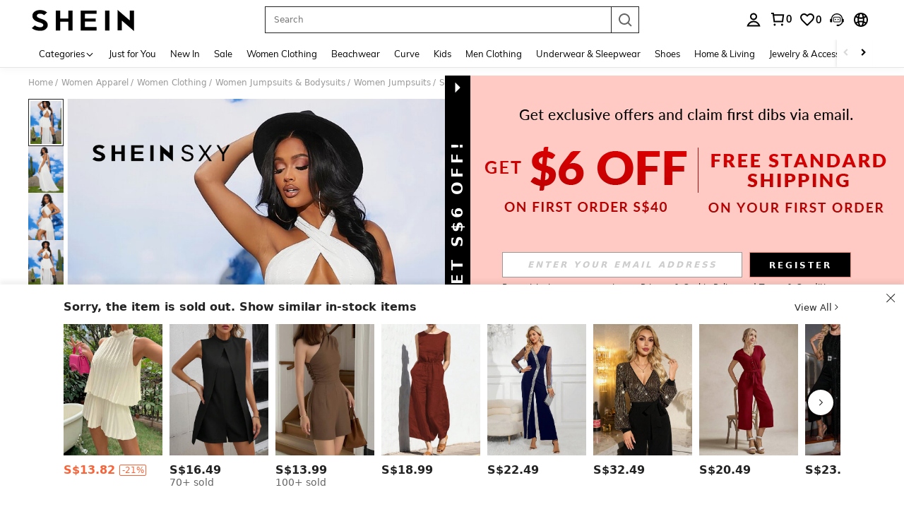

--- FILE ---
content_type: text/plain;charset=UTF-8
request_url: https://us-fp.apitd.net/web/v2?partner=shein_central
body_size: 583
content:
{"code":"000","result":"bQ1KbqKFc1p/DQlnhzNgFSqEgUqdRN1A5IKlPij4bJaHwkPukXtOyRBRjWD+ojG0yrdKwXSVvZ9v+Nrr7hIZwBufza8mvmAYUaKZOnKaE7/xuREJaSSqKl+TPCUTZLz8wBVmhR4xnNuKcg5FSTkJLVlQ/tmxnu6KQHvBOflM8NR8Ti/SR3U7wMvdxNLOKFMAntNznHVwpV+8WXxE/qj+IOqZcxnQyujzPYy/0q5KZZHHugyQiqcsR60B2HgfQx7LrDBG89cACKDwJvu6yehvS6JoNs99R+5or0Rs71v9TfceH83TCHTqiMppgO6Ey5FE+ET4mdNC6tZERiL8vMGJTKEEqUE3Kkwx/ASfXFrYlB3GwbpGCjYqKQEuKVcD0sqTSBtPKsvw3rahGDXM7DaivlrIkRVchs7s4OXnm9Luow9lRTkEnKifCnaD8eBVTMM1o4QMluFBiiuPFEYqo3y7egoVyipDA5w5vW5KwgfDrSIE/YaVN4h8dAvbRz0TSQ9jIOFLv9DWReTEugsJO5sBmA==","requestId":"yv3494l9f27r38c90nj77m7lejo8vhit8885a6jux096hin6"}

--- FILE ---
content_type: text/javascript; charset=utf-8
request_url: https://sg.shein.com/devices/v3/profile/web?callback=smCB_1769441407810&organization=FPNyuLhAtVnAeldjikus&smdata=W7N7Uu94bq%2BVmrg%2BpkkKvFZgZI6vVFKHgPOQ9gqkqA6HaAR%2BGNeiW%2FczLXz42bZivSMVCFwBuP3usc0O6%2Bv3jPAcePL%2BI7acFp%2Fpz4ZUpkH5tILmq%2FEbuvDQeSEcqqvwtMhYnWsWYdMPIAJgiui1SwLWG4Pf7%2FH%2BculbN6U8R90ilLvIxnoDasMj6A8jtfqCRFwnDTQ9O9slsjC17D62VAMGtCauieKjg8tTDrkiiXbnB%2BYmRaCz73D0eKeaGD11Pgs2dth9LEKEBccnHaHE2rNowUYdTRcnjqkMW55ip%2Bv9gQDj6y4WN5950%2FvsPUg3sC9fpKbJ%2F7MYqfEwBaZjTy%2FiEZgqqOwQXLYwC8lFwb3d8gQ2SRfaUVaEjasxNBMoMkxFARPWSjtMy8rkflBKBOGEHeEY%2F1S8zxMoteb%2B0L06wdW4j%2BI4z9bqtdiTotrNuJnxvy3yYaZnF5En0eENxk%2BzyTCNp9D5VZMEQzWcZrEBY5lV3Z3zGfiLtuSB8BCbyLoOTZ%2FLJjlFT13HbqaLOhANv3CKCSQtA6DdVBaPIjeuF5jlijrQ47BKBmiOmce9hvkL2zUwLe4Lov0BeNfDvFDt%2B83YctAEUTXdD7SPUzNBhz58TsGawF7vRFQkuBtMm7ZDkAyeLys32fjLof9m%2FsK65AWVmRUc%2Fe25ZGSBsYpfMTQHAOg2r%2B7Yx7ikm9jj%2FnK%2BRpcORGkEXU%2BZ%2B0IuNgBnokWu1eTdE%2BYNhaYePJYkz8mSWmJ06j5MJzIMyA60HlM3rpkrJR1D%2Bn%2BRiopkhHoronPrRfZTiI6ACn3zf3QhGHQtkPrW0qkAuLp7nIyWxayKWm6Fri6yJeunKsJ0janEvcAqVlhAIaz%2FROChWb4gFD8Rqhpl4s29UZYSZXb1lBioqkVBYB2Gu%2B0w%2Bgd%2BJ8COBuzCg4KjELkeo06z%2Fyadc%2F4EJNmz0aGhhPXGf9yBBr9ieu3YEww0QQ%2ByvZHBcdJn2o6AWyiQWX%2FKkNF5Aukf1yF1LYSBQv41LrPCwzX5ZI1zVa0oEOTQU9Ey9et0pTfJaao6zNsKPrTz99%2F7gDdCL8%2FKNPiQCqaG6MOmJQO7IzfBJgKLALoi2U5v9k77Gd4NedJi%2BD%2FsFwQlrfzBdqFadH5f02mYbD56of2d3zEwmQzLO0N9d7rcBFpaFL5zWAL%2F6mBKNYy3E%2FKv2zWCdYTAYsI31EsOyOXhDgASa5LCTLfm8q4SSrFXyXKq3UfDT9ZjsJPA5vuOG6qtz7U17DzR6roZzzC4GF4TapQCC57iLiTLiwwAy1h574Sz%2BVQP1LgrSXBZ%2F%2F%2F9hNNdsGheLm3EEGRORaK1IBt7WYzVt%2FKOy2T2F41971mdpz7SKpYurPBlLbHUcQ8Un3SI7q77077UgjtoQ6FYgQw%3D%3D1487577677129&os=web&version=2.0.0
body_size: -191
content:
window['smCB_1769441407810'] && smCB_1769441407810({"code":1100,"detail":{"len":"12","sign":"kqnHTg5SnnBnnV8ta/7z7A==","timestamp":"1487582755342"},"requestId":"b881a1bfb0a51e61042af49ab5596fda"})

--- FILE ---
content_type: image/svg+xml
request_url: https://shein.ltwebstatic.com/svgicons/2024/09/12/17261113543302815309.svg
body_size: -132
content:
<svg width="8" height="8" viewBox="0 0 8 8" fill="none" xmlns="http://www.w3.org/2000/svg">
<g id="sui_icon_more_rosegold_right_3xs_2">
<path id="Path" d="M2.10156 1.36159L4.73998 4.00001L2.10156 6.63843V6.63843" stroke="#D58700"/>
</g>
</svg>
